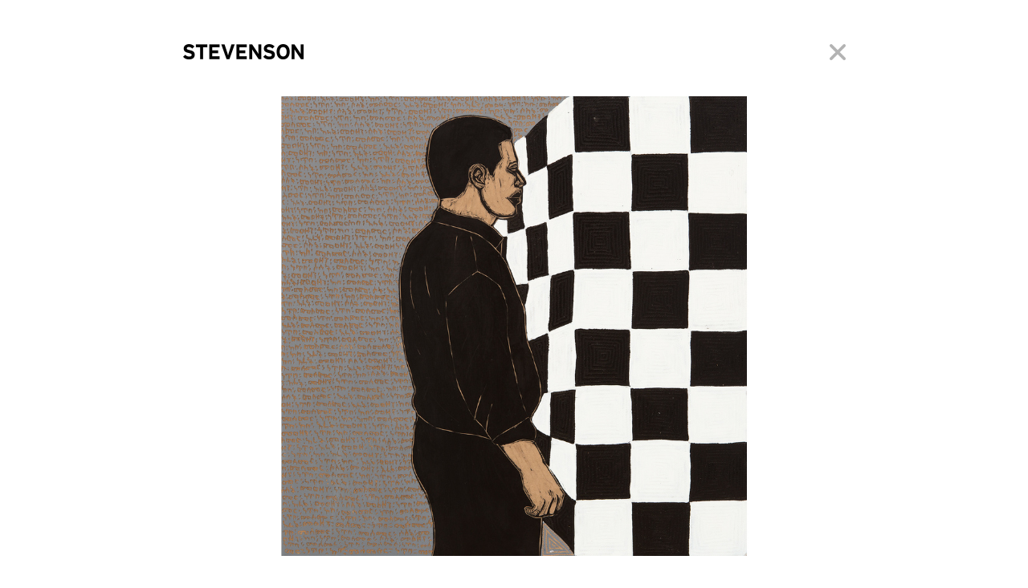

--- FILE ---
content_type: text/html
request_url: https://www.stevenson.info/exhibition/1617/work/6
body_size: 3843
content:
<!DOCTYPE html>
<html lang="en">
  <head>
	<!-- Global site tag (gtag.js) - Google Analytics -->
	<script async src="https://www.googletagmanager.com/gtag/js?id=UA-136083026-4"></script>
	<script>
	  window.dataLayer = window.dataLayer || [];
	  function gtag(){dataLayer.push(arguments);}
	  gtag('js', new Date());

	  gtag('config', 'UA-136083026-4');
	</script>
  	
	<meta charset="utf-8">
    <meta http-equiv="X-UA-Compatible" content="IE=edge">
    <meta name="viewport" content="width=device-width, initial-scale=1">
   	<meta name="facebook-domain-verification" content="yvc4vqyejapy2cpjb44vpajyz5chq3" />

    <meta name="author" content="STEVENSON">
    <meta name="keywords" content="Stevenson, gallery, Michael Stevenson, South African art, African art, contemporary art, Penny Siopis, Steven Cohen, Pieter Hugo, Guy Tillim, Wim Botha, Meschac Gaba, Viviane Sassen, Zander Blom, Simphiwe Ndzube, Moshekwa Langa, Portia Zvavahera, Mawande Ka Zenzile, Frida Orupabo, Thenjiwe Niki Nkosi, Mame-Diarra Niang, Sosa Joseph">
        
			
		<meta name="description" content="<p>STEVENSON has an international exhibition programme with a particular focus on the region. Founded in 2003, the gallery has spaces in Cape Town and Amsterdam.</p>" />
			



<!-- Favicon.ico and Apple-touch-icon.png in the root directory -->   
<link rel="apple-touch-icon" sizes="180x180" href="/apple-touch-icon.png">
<link rel="icon" type="image/png" sizes="32x32" href="/favicon-32x32.png">
<link rel="icon" type="image/png" sizes="16x16" href="/favicon-16x16.png">
<link rel="manifest" href="/site.webmanifest">
<link rel="mask-icon" href="/safari-pinned-tab.svg" color="#5bbad5">
<meta name="msapplication-TileColor" content="#ffc40d">
<meta name="theme-color" content="#ffffff">      


<!-- FaceBook Metatags -->    
	<meta property="og:title" content="STEVENSON" />
	<meta property="og:site_name" content="STEVENSON"/>
	<meta property="og:url" content="https://www.stevenson.info" />
	<meta property="og:description" content="<p>STEVENSON has an international exhibition programme with a particular focus on the region. Founded in 2003, the gallery has spaces in Cape Town and Amsterdam.</p>" />
	<meta property="og:image" content="/sites/all/themes/base_theme/images/logo.png"/>

	<title>A Painting Today | Works | STEVENSON</title>

 	<!-- Interstate Fonts -->
	<!-- old version link href="//cloud.webtype.com/css/d4227e0a-e3cd-4a32-bba5-5013111812b6.css" rel="stylesheet" type="text/css" / -->
	<!-- no longer supported. Licenced fonts now loaded directly <link href="//cloud.typenetwork.com/projects/5087/fontface.css/" rel="stylesheet" type="text/css"> -->

    <!-- Bootstrap core CSS -->
    <link href="/sites/all/themes/base_theme/css/bootstrap.min.css" rel="stylesheet">

    <!-- Custom styles for this template -->
    <link href="/sites/all/themes/base_theme/css/main.css?token=A1112" rel="stylesheet">

	<script src="/sites/all/themes/base_theme/scripts/head.load.min.js"></script>
	
	<script type="text/javascript">

		
		// Check if we've already loaded
		if ( "page_has_loaded" in window ) {
		   page_has_loaded = true;
		} else {
		   window.page_has_loaded = false;
		}
		
		if ( !page_has_loaded )
		{
			head.load("https://ajax.googleapis.com/ajax/libs/jquery/1.11.3/jquery.min.js", "/sites/all/themes/base_theme/scripts/bootstrap.min.js", "/sites/all/themes/base_theme/scripts/ie10-viewport-bug-workaround.js", function ( )
			{
				headCallback( );
			} );
		}			
		
		function headCallback()
		{
			if ( ! page_has_loaded )
			{
//put js here			
			
				$( document ).ready( function( ) 
				{

				});				
			}
		}		
		
		
	</script>		
    <!-- HTML5 shim and Respond.js IE8 support of HTML5 elements and media queries -->
    <!--[if lt IE 9]>
      <script src="https://oss.maxcdn.com/libs/html5shiv/3.7.0/html5shiv.js"></script>
      <script src="https://oss.maxcdn.com/libs/respond.js/1.4.2/respond.min.js"></script>
    <![endif]-->		
    </head>
    <body>


<!-- https://www.stevenson.info/sites/default/files/styles/work_large/public/Ephrem%20Solomon_Forbidden%20Fruit%20Series_74_Woodcut%20and%20Mixed%20Media_80x80cm_2015%20%20M1_IMG_3813.jpg?itok=pxtzoyvX --><!-- /var/www/vhosts/stevenson.info/httpdocs/sites/default/files/styles/work_large/public/Ephrem Solomon_Forbidden Fruit Series_74_Woodcut and Mixed Media_80x80cm_2015  M1_IMG_3813.jpg --> 
<link rel="stylesheet" href="/sites/all/themes/base_theme/scripts/photoswipe/photoswipe.css">
<link rel="stylesheet" href="/sites/all/themes/base_theme/scripts/photoswipe/default-skin/default-skin.css">
<style>
	.PhotoslideImg { cursor: pointer; }
</style>
<script type="text/javascript">	

	head.load( "/sites/all/themes/base_theme/scripts/jquery.fitvids.min.js", "/sites/all/themes/base_theme/scripts/photoswipe/photoswipe.js", "/sites/all/themes/base_theme/scripts/photoswipe/photoswipe-ui-default.js", "/sites/all/themes/base_theme/scripts/main.js", function ( ) { pageInitCallback( ); } );

var gallery;

function pageInitCallback( )
{

	$(document).ready( function () {
		//FitVids ONLY for Projects and Multimedia Page
		$(".exhibitionContent").fitVids();
	
		//make images non-draggable
		$('IMG').attr('draggable', false);
		
		onResize();
	});
	
	$( window ).load(function() {
		$( "#loader" ).fadeOut( "fast" );
		$( "IFRAME" ).fadeIn( "fast" );
	});	

	$(window).resize(function() {  	   
		onResize();
	});        
	
	function onResize() {
		var windowHeight = $(window).height();
	}
	
	$(document).bind('keydown',function(e){
		if (e.keyCode == 37) { 
			window.location.href = '/exhibition/1617/work/5';
		}
		if (e.keyCode == 39) { 
			window.location.href = '/exhibition/1617/work/7';	
		}
	});



	var pswpElement = document.querySelectorAll( '.pswp' )[ 0 ];

	// build items array
	var items = [
	    {
	        src: 'https://www.stevenson.info/sites/default/files/styles/work_large/public/Ephrem%20Solomon_Forbidden%20Fruit%20Series_74_Woodcut%20and%20Mixed%20Media_80x80cm_2015%20%20M1_IMG_3813.jpg?itok=pxtzoyvX',
	        w: 1200,
	        h: 834	    }
	];

	// define options (if needed)
	var options = {
	    // optionName: 'option value'
	    // for example:
	    index: 0 // start at first slide
	};


	$( ".PhotoslideImg" ).click( function( )
	{
		// Initializes and opens PhotoSwipe
		gallery = new PhotoSwipe( pswpElement, PhotoSwipeUI_Default, items, options);
		gallery.init();
	});


}		

</script>				

<!--For Pages with SubNav we add the subNavPadding fix -->
    <nav class="navbar navbar-default fixedPosition subNavPadding">
      <div class="container fullScreen">
        <div class="navbar-header">
          <a class="navbar-brand" href="/"><img src="/sites/all/themes/base_theme/images/logo.png"  alt="STEVENSON" width="150" height="19" /></a>
           <a href="/exhibition/1617/works" id="close"></a>
        </div>
      </div>
    </nav>

    <div id="pageBody" class="container topSpacer fullScreen" style="margin-top: 120px;">
		
		<div class="row">
			
			<div class="col-xs-12 exhibitionContent sectionSubNav black">
									<img src="https://www.stevenson.info/sites/default/files/styles/work_large/public/Ephrem%20Solomon_Forbidden%20Fruit%20Series_74_Woodcut%20and%20Mixed%20Media_80x80cm_2015%20%20M1_IMG_3813.jpg?itok=pxtzoyvX" alt="17.04 Ephrem Solomon - Forbidden Fruit 74, 2015" class="PhotoslideImg img-responsive"  style="max-height:600px; margin: auto;" />
							</div>
		</div>	


		<div class="row">
			<div class="col-xs-8 black">
				<div class="viewSSCaption workCaptionSpacer">
								
		<span class="interstatebold">17.04 Ephrem Solomon</span><br /> 
					
					
					
					
					<i>Forbidden Fruit 74</i>					
					<br />					

2015<br />	

								
		Woodcut and mixed media<br /> 
	
				
								
		<p>80 x 80cm</p><br /> 
						

	

	

	
			
				</div>

			</div>
			<div class="col-xs-4 exhibitionContent workCaptionSpacer">	
				<a href="/exhibition/1617/work/7" id="next"></a>
				<a href="/exhibition/1617/work/5" id="prev"></a>
			</div>	
		</div>	

	</div>

	<div id="fullScreenFooter" class="container fullScreen">
		<div class="row">
			<div class="col-md-12">
				© Copyright 2026, STEVENSON. All rights reserved.
				<div id="socialFooterIcons">
					<a href="/subscribe">Subscribe</a> | Follow us &nbsp;
					<a href="https://www.facebook.com/Stevenson-162261250506912/" class="socialFooterImage" target="external"><img src="/sites/all/themes/base_theme/images/social_fb.png" alt="STEVENSON on Facebook" /></a>
					<a href="https://www.instagram.com/stevenson_za/" class="socialFooterImage" target="external"><img src="/sites/all/themes/base_theme/images/social_in.png" alt="STEVENSON on Instagram" /></a>	
				</div>
			</div>
		</div>	
	</div>



<!-- Root element of PhotoSwipe. Must have class pswp. -->
<div class="pswp" tabindex="-1" role="dialog" aria-hidden="true">

    <!-- Background of PhotoSwipe. 
         It's a separate element as animating opacity is faster than rgba(). -->
    <div class="pswp__bg"></div>

    <!-- Slides wrapper with overflow:hidden. -->
    <div class="pswp__scroll-wrap">

        <!-- Container that holds slides. 
            PhotoSwipe keeps only 3 of them in the DOM to save memory.
            Don't modify these 3 pswp__item elements, data is added later on. -->
        <div class="pswp__container">
            <div class="pswp__item"></div>
            <div class="pswp__item"></div>
            <div class="pswp__item"></div>
        </div>

        <!-- Default (PhotoSwipeUI_Default) interface on top of sliding area. Can be changed. -->
        <div class="pswp__ui pswp__ui--hidden">

            <div class="pswp__top-bar">

                <!--  Controls are self-explanatory. Order can be changed. -->

                <div class="pswp__counter"></div>

                <button class="pswp__button pswp__button--close" title="Close (Esc)"></button>

                <!-- button class="pswp__button pswp__button--share" title="Share"></button -->

                <button class="pswp__button pswp__button--fs" title="Toggle fullscreen"></button>

                <button class="pswp__button pswp__button--zoom" title="Zoom in/out"></button>

                <!-- Preloader demo https://codepen.io/dimsemenov/pen/yyBWoR -->
                <!-- element will get class pswp__preloader--active when preloader is running -->
                <div class="pswp__preloader">
                    <div class="pswp__preloader__icn">
                      <div class="pswp__preloader__cut">
                        <div class="pswp__preloader__donut"></div>
                      </div>
                    </div>
                </div>
            </div>

            <div class="pswp__share-modal pswp__share-modal--hidden pswp__single-tap">
                <div class="pswp__share-tooltip"></div> 
            </div>

            <button class="pswp__button pswp__button--arrow--left" title="Previous (arrow left)">
            </button>

            <button class="pswp__button pswp__button--arrow--right" title="Next (arrow right)">
            </button>

            <div class="pswp__caption">
                <div class="pswp__caption__center"></div>
            </div>

        </div>

    </div>

</div>

	<div id="loader"></div>

<script>
  (function(i,s,o,g,r,a,m){i['GoogleAnalyticsObject']=r;i[r]=i[r]||function(){
  (i[r].q=i[r].q||[]).push(arguments)},i[r].l=1*new Date();a=s.createElement(o),
  m=s.getElementsByTagName(o)[0];a.async=1;a.src=g;m.parentNode.insertBefore(a,m)
  })(window,document,'script','//www.google-analytics.com/analytics.js','ga');

  ga('create', 'UA-24030319-1', 'auto');
  ga('send', 'pageview');
</script>



    </body>
</html>


--- FILE ---
content_type: application/javascript
request_url: https://www.stevenson.info/sites/all/themes/base_theme/scripts/main.js
body_size: 144
content:
$(document).ready(function () {
	//make images non-draggable
	$('IMG').attr('draggable', false);

	$(".navbar-toggle").on("click", function () {
		$(".navbar").toggleClass("navBGImage");
	});	  
});